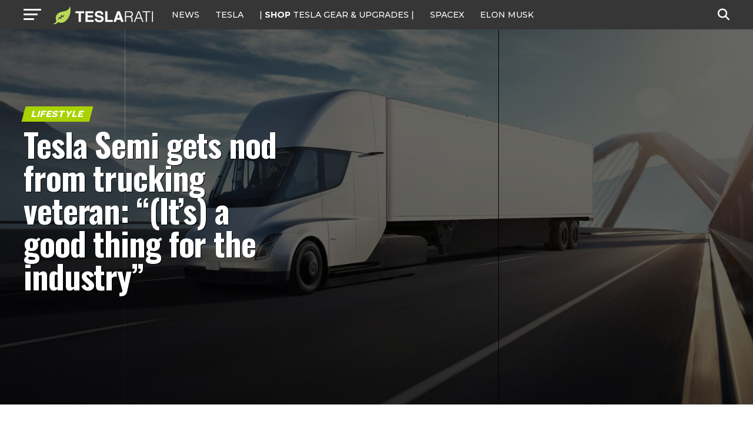

--- FILE ---
content_type: text/html; charset=utf-8
request_url: https://www.google.com/recaptcha/api2/aframe
body_size: 265
content:
<!DOCTYPE HTML><html><head><meta http-equiv="content-type" content="text/html; charset=UTF-8"></head><body><script nonce="28CQySIWmxRKc-Je8OALlQ">/** Anti-fraud and anti-abuse applications only. See google.com/recaptcha */ try{var clients={'sodar':'https://pagead2.googlesyndication.com/pagead/sodar?'};window.addEventListener("message",function(a){try{if(a.source===window.parent){var b=JSON.parse(a.data);var c=clients[b['id']];if(c){var d=document.createElement('img');d.src=c+b['params']+'&rc='+(localStorage.getItem("rc::a")?sessionStorage.getItem("rc::b"):"");window.document.body.appendChild(d);sessionStorage.setItem("rc::e",parseInt(sessionStorage.getItem("rc::e")||0)+1);localStorage.setItem("rc::h",'1769977699568');}}}catch(b){}});window.parent.postMessage("_grecaptcha_ready", "*");}catch(b){}</script></body></html>

--- FILE ---
content_type: text/javascript;charset=UTF-8
request_url: https://jadserve.postrelease.com/t?ntv_mvi=&ntv_url=https%253A%252F%252Fwww.teslarati.com%252Ftesla-semi-gets-approval-trucking-veteran-convoy-mode%252F
body_size: 1077
content:
(function(){PostRelease.ProcessResponse({"version":"3","responseId":72672,"placements":[{"id":1074034,"selector":"article:nth-of-type(%p%) div.in-article-ad","injectionMode":1,"infScroll":{"position":1,"interval":1},"ads":[],"tracking":{"trackingBaseUrl":"https://jadserve.postrelease.com/trk.gif?ntv_ui\u003da894d8b9-98c8-49bf-9b6a-604b20eec677\u0026ntv_fl\[base64]\u003d\u003d\u0026ntv_ht\u003dYbd_aQA\u0026ntv_at\u003d","adVersionPlacement":"AAAAAAAAAAcmMQA","vcpmParams":{"minimumAreaViewable":0.5,"minimumExposedTime":1000,"checkOnFocus":true,"checkMinimumAreaViewable":false,"primaryImpressionURL":"https://jadserve.postrelease.com/trk.gif?ntv_at\u003d304\u0026ntv_ui\u003da894d8b9-98c8-49bf-9b6a-604b20eec677\u0026ntv_a\u003dAAAAAAAAAAcmMQA\u0026ntv_ht\u003dYbd_aQA\u0026ntv_fl\[base64]\u003d\u003d\u0026ord\u003d450145071","adID":0}},"type":0,"integrationType":0}],"trackingCode":"\u003cscript type\u003d\"text/javascript\"\u003entv.PostRelease.trackFirstPartyCookie(\u002739ab7d67-ffe0-4981-bda5-20c2be6ef40d\u0027);\u003c/script\u003e","safeIframe":false,"placementForTracking":1054517,"isWebview":false,"responseConsent":{"usPrivacyApplies":false,"gdprApplies":false,"gppApplies":false},"flags":{"useObserverViewability":true,"useMraidViewability":false}});})();